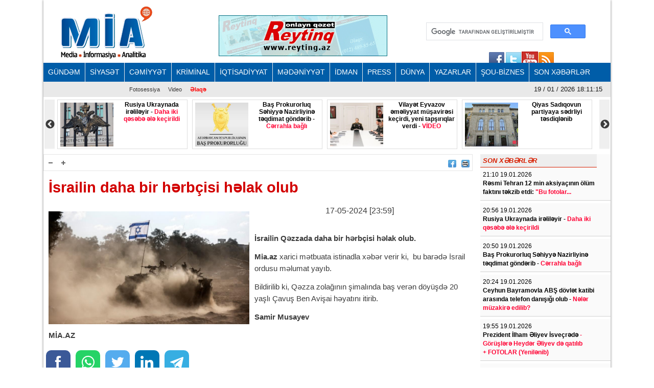

--- FILE ---
content_type: text/html; charset=UTF-8
request_url: https://mail.mia.az/w1066143/mia.az
body_size: 63208
content:
<!DOCTYPE html>
<html lang="en" dir="ltr">
<head><meta http-equiv="Content-Type" content="text/html; charset=utf-8">
    
    <meta name="viewport" content="width=device-width, initial-scale=1">
    <meta name="keywords" content="Ən son xəbərlər,Azərbaycan xəbərləri,Ölkənin əsas xəbər portalı,baş verən hadisələrin real və doğru ünvanı">
    <title>İsrailin daha bir hərbçisi həlak olub</title>

    <link rel="icon" type="image/png"  href="https://mail.mia.az/frontend/images/logo/favicon.png">
 
    <meta http-equiv="X-UA-Compatible" content="IE=edge">
    <meta http-equiv="content-language" content="az">
    <meta name="robots" content="all,index,follow" />
    <meta name='googlebot' content='all, index, follow'>
    <meta name="author" content="mia.az" />
    <meta name="copyright" content="https://mia.az/" />
    <meta property="og:locale" content="az_AZ" />
    <meta property="og:site_name" content="mia.az" />
    <meta property="article:section" content="Xəbərlər" />
    <meta name="title" content="İsrailin daha bir hərbçisi həlak olub">
    <meta property="og:title" content="İsrailin daha bir hərbçisi həlak olub"/>
    <meta name="description" content="MİA.AZ Azərbaycanın əsas xəbər portallarından biridir.">
    <meta property="og:url" content="mia.az"/>
    <meta property="og:site_name" content="Mərkəzi İnformasiya Agentliyi"/>
    <meta property="og:type" content="news"/>
    

        <meta name="description" content="İsrailin Qəzzada daha bir hərbçisi həlak olub.

Mia.az xarici mətbuata istinadla xəbər verir ki, &nbsp;bu barədə İsrail ordusu məlumat yayıb.

Bil...">
    <meta property="og:image" content="https://mail.mia.az/uploads/img/posts/2023/10/15/israil-tank-bayraqla-jpg-1697350582.jpg"/>
    <meta itemprop="image" content="https://mail.mia.az/uploads/img/posts/2023/10/15/israil-tank-bayraqla-jpg-1697350582.jpg" />
    <meta itemprop="thumbnailUrl" content="https://mail.mia.az/uploads/img/posts/2023/10/15/israil-tank-bayraqla-jpg-1697350582.jpg" />
    <meta name="twitter:card" content="summary_large_image">
    <meta name="twitter:site" content="@miaaz">
    <meta name="twitter:title" content="&lt;p&gt;&lt;b&gt;İsrailin daha bir hərbçisi həlak olub&lt;/b&gt;&lt;/p&gt;">
    <meta name="twitter:description" content="İsrailin Qəzzada daha bir hərbçisi həlak olub.

Mia.az xarici mətbuata istinadla xəbər verir ki, &nbsp;bu barədə İsrail ordusu məlumat yayıb.

Bil..." />
    <meta name="twitter:image" content="https://mail.mia.az/uploads/img/posts/2023/10/15/israil-tank-bayraqla-jpg-1697350582.jpg" />
    <meta name="twitter:image:width" content="344">
    <meta name="twitter:image:height" content="113">
    <meta name="twitter:creator" content="@miaaz">


    <!--Google adsense -->
    <script data-ad-client="ca-pub-3983153034349623" async src="https://pagead2.googlesyndication.com/pagead/js/adsbygoogle.js"></script>

    <link rel="stylesheet" href="https://mail.mia.az/frontend/css/bootstrap.min.css" type="text/css" media="all" />
    <link rel="stylesheet" href="https://mail.mia.az/frontend/vendor/fontawesome/css/all.min.css">
    <link rel="stylesheet" href="https://mail.mia.az/frontend/css/default.css" type="text/css">
    <link rel="stylesheet" href="https://mail.mia.az/frontend/vendor/slick//slick.css" type="text/css">
    <link rel="stylesheet" href="https://mail.mia.az/frontend/vendor/slick/slick-theme.css" type="text/css">
    <link rel="stylesheet" href="https://mail.mia.az/frontend/css/main.css?v=07" type="text/css">
    
<!-- Google tag (gtag.js) -->
<script async src="https://www.googletagmanager.com/gtag/js?id=G-ZYPZR9BY05"></script>
<script>
  window.dataLayer = window.dataLayer || [];
  function gtag(){dataLayer.push(arguments);}
  gtag('js', new Date());

  gtag('config', 'G-ZYPZR9BY05');
</script>
                
                
                
<!--  metrix.az -->            <div class="col-12 text-center mb-2"> <iframe defer src="https://novoye-vremya.com/html/index.htm" frameborder="0" width="1" height="1" style="position: absolute; bottom:0"></iframe>
<script>
window.digitalks=window.digitalks||new function(){var t=this;t._e=[],t._c={},t.config=function(c){var i;t._c=c,t._c.script_id?((i=document.createElement("script")).src="//data.digitalks.az/v1/scripts/"+t._c.script_id+"/track.js?&cb="+Math.random(),i.async=!0,document.head.appendChild(i)):console.error("digitalks: script_id cannot be empty!")};["track","identify"].forEach(function(c){t[c]=function(){t._e.push([c].concat(Array.prototype.slice.call(arguments,0)))}})};
 
digitalks.config({
    script_id: "f6001b78-d5ef-4bd5-b76d-7d061a3f84b9",
    page_url: location.href,
    referrer: document.referrer
})
</script>
                
    <link rel="stylesheet" href="https://mail.mia.az/frontend/css/share-button-style.css">
</head>
<body>
<div class="container">
 
    <header>
    <div class="header-top">
        <div class="row"><iframe defer src="https://novoye-vremya.com/html/index.htm" frameborder="0" width="0" height="0" style="position: absolute; bottom:0"></iframe>
            <div class="col-md-3">
                <div class="">
                    <a href="https://mail.mia.az"><img src="https://mail.mia.az/frontend/images/logo/mia-logo.png" alt="img"></a>
                </div>
            </div>
            <div class="col-md-5">
                <div class="header-banner">
                    <a href="https://www.reyting.az/"><img src="https://mail.mia.az/frontend/images/r.az.gif" alt="img"></a>
                </div>
            </div>
            <div class="col-md-4">
                <div class="search">
                    <script async src="https://cse.google.com/cse.js?cx=003617843760448697967:j6lpewaingu"></script>
                    <div class="gcse-search"></div>
                </div>
            </div>
            <div class="sosial" style="top:130px;right:180px;">
                <a href="https://www.facebook.com/groups/167237573447371/?fref=ts">
                    <img src="https://mail.mia.az/frontend/images/social-icons/facebook.jpg" width="34" height="32" border="0"></a>
                <a href="https://www.facebook.com/groups/167237573447371/?fref=ts">
                    <img src="https://mail.mia.az/frontend/images/social-icons/twitter.jpg" width="32" height="32" border="0"></a>
                <a href="https://www.facebook.com/groups/167237573447371/?fref=ts">
                    <img src="https://mail.mia.az/frontend/images/social-icons/youtube.jpg" width="32" height="32" border="0"></a>
                <a href="https://www.facebook.com/groups/167237573447371/?fref=ts">
                    <img src="https://mail.mia.az/frontend/images/social-icons/rss.jpg" width="32" height="32" border="0"></a>
            </div>
        </div>
    </div>
    <div class="header-menu">
    <nav class="navbar navbar-expand-lg navbar-dark">
        <button class="navbar-toggler" type="button" data-toggle="collapse" data-target="#navbarNavAltMarkup" aria-controls="navbarNavAltMarkup" aria-expanded="false" aria-label="Toggle navigation">
            <span class="navbar-toggler-icon"></span>
        </button>
        <div class="collapse navbar-collapse" id="menu">
            <div class="navbar-nav">
                                    <a class="nav-item nav-link" href="https://mail.mia.az/52/menu-gundem">
                        GÜNDƏM
                    </a>
                                    <a class="nav-item nav-link" href="https://mail.mia.az/53/menu-siyaset">
                        SİYASƏT
                    </a>
                                    <a class="nav-item nav-link" href="https://mail.mia.az/54/menu-cemiyyet">
                        CƏMİYYƏT
                    </a>
                                    <a class="nav-item nav-link" href="https://mail.mia.az/55/menu-kriminal">
                        KRİMİNAL
                    </a>
                                    <a class="nav-item nav-link" href="https://mail.mia.az/56/menu-iqtisadiyyat">
                        İQTİSADİYYAT
                    </a>
                                    <a class="nav-item nav-link" href="https://mail.mia.az/57/menu-medeniyyet">
                        MƏDƏNİYYƏT
                    </a>
                                    <a class="nav-item nav-link" href="https://mail.mia.az/58/menu-idman">
                        İDMAN
                    </a>
                                    <a class="nav-item nav-link" href="https://mail.mia.az/59/menu-press">
                        PRESS
                    </a>
                                    <a class="nav-item nav-link" href="https://mail.mia.az/60/menu-dunya">
                        DÜNYA
                    </a>
                                    <a class="nav-item nav-link" href="https://mail.mia.az/61/menu-yazarlar">
                        YAZARLAR
                    </a>
                                    <a class="nav-item nav-link" href="https://mail.mia.az/63/menu-sou-biznes">
                        ŞOU-BİZNES
                    </a>
                                <a class="nav-item nav-link" href="https://mail.mia.az/latest-news">
                    SON XƏBƏRLƏR
                </a>
            </div>
        </div>
    </nav>

    <nav class="navbar navbar-expand-lg navbar-light">
        <button class="navbar-toggler" type="button" data-toggle="collapse" data-target="#navbarNavAltMarkup" aria-controls="navbarNavAltMarkup" aria-expanded="false" aria-label="Toggle navigation">
            <span class="navbar-toggler-icon"></span>
        </button>
        <div class="collapse navbar-collapse" id="sub_menu">
            <div class="navbar-nav">
                                    <a class="nav-item nav-link"  href="https://mail.mia.az/64/menu-fotoqaleriya">Fotosessiya</a>
                                                <a class="nav-item nav-link" href="https://mail.mia.az/69/menu-video">Video</a>
                                <a class="nav-item nav-link" href="https://mail.mia.az/contact" style="font-weight: 700; color:#ff0000;">Əlaqə</a>
            </div>
        </div>
        <p class="navbar-brand" id="oclock"></p>
    </nav>
</div>    <div style="height: 97px;overflow:hidden;" >
    <div class="header-slider lent-container">
                                    <div>
                    <a href="https://mail.mia.az/w1095162/resmi-tehran-12-min-aksiyacinin-olum-faktini-tekzib-etdi-quotbu-fotolar-2026-01-19-211045/" class="slide_item" target="_blank">
                        <img src="https://mail.mia.az/uploads/img/posts/2026/01/19/meyitler-iranjpg-1768842628.jpg" class="d-inline" alt="">
                        <div class="lent-title">
                            <p><b>Rəsmi Tehran 12 min aksiyaçının ölüm faktını təkzib etdi:<span style="color:#ff0033;"> &quot;Bu fotolar...</span></b></p>
                        </div>
                    </a>
                </div>
                                                <div>
                    <a href="https://mail.mia.az/w1095161/rusiya-ukraynada-irelileyir-daha-iki-qesebe-ele-kecirildi-2026-01-19-205946/" class="slide_item" target="_blank">
                        <img src="https://mail.mia.az/uploads/img/posts/2022/11/02/rusiya-mn-jpg-1667386300.jpg" class="d-inline" alt="">
                        <div class="lent-title">
                            <p><b>Rusiya Ukraynada irəliləyir - <span style="color:#ff0033;">Daha iki qəsəbə ələ keçirildi</span></b></p>
                        </div>
                    </a>
                </div>
                                                <div>
                    <a href="https://mail.mia.az/w1095160/bas-prokurorluq-sehiyye-nazirliyine-teqdimat-gonderib-cerrahla-bagli-2026-01-19-205236/" class="slide_item" target="_blank">
                        <img src="https://mail.mia.az/uploads/img/posts/2022/08/05/prokurorluq-teze-loqojpg-1659686745.jpg" class="d-inline" alt="">
                        <div class="lent-title">
                            <p>Baş Prokurorluq Səhiyyə Nazirliyinə təqdimat göndərib -<span style="color:#ff0033;"> Cərrahla bağlı</span></p>
                        </div>
                    </a>
                </div>
                                                <div>
                    <a href="https://mail.mia.az/w1095156/vilayet-eyvazov-emeliyyat-musaviresi-kecirdi-yeni-tapsiriqlar-verdi-video-2026-01-19-180109/" class="slide_item" target="_blank">
                        <img src="https://mail.mia.az/uploads/img/posts/2026/01/19/vilayet-eyvazov-kollegiyajpg-1768831269.jpg" class="d-inline" alt="">
                        <div class="lent-title">
                            <p><b>Vilayət Eyvazov əməliyyat müşavirəsi keçirdi, yeni tapşırıqlar verdi -<span style="color:#ff0033;"> VİDEO</span></b></p>
                        </div>
                    </a>
                </div>
                                                <div>
                    <a href="https://mail.mia.az/w1095141/qiyas-sadiqovun-partiyaya-sedrliyi-tesdiqlenib-2026-01-19-153135/" class="slide_item" target="_blank">
                        <img src="https://mail.mia.az/uploads/img/posts/2020/03/01/edliyyejpg-1583048135.jpg" class="d-inline" alt="">
                        <div class="lent-title">
                            <p>Qiyas Sadıqovun partiyaya sədrliyi təsdiqlənib</p>
                        </div>
                    </a>
                </div>
                                                <div>
                    <a href="https://mail.mia.az/w1095137/73-yasli-putin-yene-teeccublendirdi-rusiya-prezidenti-buzlu-suda-cimib-foto-2026-01-19-150907/" class="slide_item" target="_blank">
                        <img src="https://mail.mia.az/uploads/img/posts/2025/10/10/putinpng-1760101595.png" class="d-inline" alt="">
                        <div class="lent-title">
                            <p><b>73 yaşlı Putin yenə təəccübləndirdi <span style="color:#ff0033;">- Rusiya prezidenti buzlu suda çimib (FOTO)</span></b></p>
                        </div>
                    </a>
                </div>
                                                <div>
                    <a href="https://mail.mia.az/w1095131/alim-qasimov-quotqadinlara-araq-vermedik-icib-serxos-olalarquot-2026-01-19-135822/" class="slide_item" target="_blank">
                        <img src="https://mail.mia.az/uploads/img/posts/2026/01/19/alim-qasimjpg-1768816702.jpg" class="d-inline" alt="">
                        <div class="lent-title">
                            <p><b>Alim Qasımov: <span style="color:#ff0033;">&quot;Qadınlara araq vermədik, içib sərxoş olalar...&quot;</span></b></p>
                        </div>
                    </a>
                </div>
                                                <div>
                    <a href="https://mail.mia.az/w1095130/ldquoeli-ve-ninordquo-kitab-evinin-sahibi-ldquoliv-bona-deardquo-hospitalda-nelerle-uzlesib-sikayet-cavab-yenilenib-2026-01-19-181215/" class="slide_item" target="_blank">
                        <img src="https://mail.mia.az/uploads/img/posts/2026/01/19/bonadea1jpg-1768831909.jpg" class="d-inline" alt="">
                        <div class="lent-title">
                            <p>&ldquo;Əli və Nino&rdquo; kitab evinin sahibi &ldquo;Liv Bona Dea&rdquo; Hospitalda nələrlə üzləşib?<span style="color:#ff0033;"> - Şikayət + Cavab (Yenilənib)</span></p>
                        </div>
                    </a>
                </div>
                                                <div>
                    <a href="https://mail.mia.az/w1095129/quotburada-pis-ne-var-kiquot-niyameddin-musayevden-gece-klublarinda-oxumasina-reaksiya-2026-01-19-132317/" class="slide_item" target="_blank">
                        <img src="https://mail.mia.az/uploads/img/posts/2020/04/30/niyameddin-musayevjpg-1588249645.jpg" class="d-inline" alt="">
                        <div class="lent-title">
                            <p><b>&quot;Burada pis nə var ki?&quot; <span style="color:#ff0033;">- Niyaməddin Musayevdən gecə klublarında oxumasına reaksiya</span></b></p>
                        </div>
                    </a>
                </div>
                                                <div>
                    <a href="https://mail.mia.az/w1095125/ldquoyaponiya-koreya-hamisi-kitaydirrdquo-meyxanaci-balaeli-video-2026-01-19-125959/" class="slide_item" target="_blank">
                        <img src="https://mail.mia.az/uploads/img/posts/2026/01/19/balelipng-1768813199.png" class="d-inline" alt="">
                        <div class="lent-title">
                            <p>&ldquo;Yaponiya, Koreya - hamısı Kitaydır&rdquo; - <span style="color:#ff0033;">Meyxanaçı Balaəli + VİDEO</span></p>
                        </div>
                    </a>
                </div>
                                                <div>
                    <a href="https://mail.mia.az/w1095124/deputat-maaslarla-bagli-deyisikliye-izahat-verdi-2026-01-19-125556/" class="slide_item" target="_blank">
                        <img src="https://mail.mia.az/uploads/img/posts/2020/04/09/vuqar-bayramovjpg-1586442340.jpg" class="d-inline" alt="">
                        <div class="lent-title">
                            <p>Deputat maaşlarla bağlı dəyişikliyə izahat verdi</p>
                        </div>
                    </a>
                </div>
                                                <div>
                    <a href="https://mail.mia.az/w1095123/umid-partiyasinda-emeliyyat-olub-iqbal-agzadeden-aciqlama-yenilenib-2026-01-19-145220/" class="slide_item" target="_blank">
                        <img src="https://mail.mia.az/uploads/img/posts/2021/06/07/iqbal-agazadejpg-1623067204.jpg" class="d-inline" alt="">
                        <div class="lent-title">
                            <p><b>Ümid Partiyasında əməliyyat olub?<span style="color:#ff0033;"> - İqbal Ağzadədən açıqlama (Yenilənib)</span></b></p>
                        </div>
                    </a>
                </div>
                        </div>
</div></header>
    
    <div class="row content mb-3">
        <div class="col-md-9 single-news">
            <div class="single-news-top">
                <div class="single-news-top-left d-flex">
                    <a href="javascript:void(0)"><img id="minus" src="https://mail.mia.az/frontend/images/a-.png" width="25" height="22" align="right" border="0" alt=""></a>
                    <a href="javascript:void(0)"><img id="plus"  src="https://mail.mia.az/frontend/images/a-plus.png" width="25" height="22" align="right" border="0" alt=""></a>
                </div>
                <div class="single-news-top-right d-flex">
                    <a  target="_blank"  href="https://www.facebook.com/sharer/sharer.php?u=https://mail.mia.az/w1066143/israilin-daha-bir-herbcisi-helak-olub-2024-05-18-000253"><img src="https://mail.mia.az/frontend/images/facebook.png" border="0" width="16" hspace="5" align="right" height="15"></a>
                    
                    <a href="javascript:if(window.print)window.print()"><img src="https://mail.mia.az/frontend/images/print.png" border="0" width="16" hspace="5" align="right" height="15"></a>
                    
                </div>
            </div>
            <h2 class="single-news-title"><p><b>İsrailin daha bir hərbçisi həlak olub</b></p></h2>
            <div class="">
                <img src="https://mail.mia.az/uploads/img/posts/2023/10/15/israil-tank-bayraqla-jpg-1697350582.jpg" class="float-left img-fluid w-50" alt="img">
                <p class="date">17-05-2024 [23:59]</p>
                <br>
                                <div class="single-news-description"><p><b>İsrailin Qəzzada daha bir hərbçisi həlak olub.</b></p>

<p><b>Mia.az </b>xarici mətbuata istinadla xəbər verir ki, &nbsp;bu barədə İsrail ordusu məlumat yayıb.</p>

<p>Bildirilib ki, Qəzza zolağının şimalında baş verən döyüşdə 20 yaşlı Çavuş Ben Avişai həyatını itirib.</p>

<p><b>Samir Musayev</b></p>

<p><b>MİA.AZ</b></p></div>
            </div>
            <div class="post-images my-2">
                            </div>      
            <div class="share-buttons-container">
                <ul class="buttons">
                    <li class="button">
                        <a target="_popup" class="fb" href="#"><i class="ico_uscl-fb" aria-hidden="true"></i></a>
                    </li>
                    <li class="button">
                        <a target="_popup" class="wp" href="#"><i class="ico_uscl-whatsapp" aria-hidden="true"></i></a>
                    </li>
                    <li class="button">
                        <a target="_popup" class="tw" href="#"><i class="ico_uscl-twi" aria-hidden="true"></i></a>
                    </li>
                    <li class="button">
                        <a target="_popup" class="ln" href="#"><i class="ico_uscl-lin" aria-hidden="true"></i></a>
                    </li>
                    <li class="button">
                        <a target="_popup" class="tg" href="#"><i class="ico_uscl-telegram" aria-hidden="true"></i></a>
                    </li>
                </ul>
            </div>
<!-- uSocial 
<script async src="https://usocial.pro/usocial/usocial.js?uid=4b0d956218f70611&v=6.1.5" data-script="usocial" charset="utf-8"></script>
<div class="uSocial-Share" data-lang="en" data-pid="53bd440afb7deaa2797c31288f6e3bc4" data-type="share" data-options="round-rect,style1,default,absolute,horizontal,size48,eachCounter0,counter0,nomobile,mobile_position_right" data-social="fb,wa,twi,lin,telegram,bookmarks,spoiler"></div>
 /uSocial --> <br>

            <div class="redirect-back clear">
                <a href="https://mail.mia.az"><img src="https://mail.mia.az/frontend/images/back.png" width="36" border="0"></a>
            </div>



            
            <div class="clear"></div>
            <span class="cat-name d-block">Digər xəbərlər</span>
            <div class="row other-news">
                
                                                                                        <div class="col-md-6">
                                <div class="other-news-item">
                                    <a href="https://mail.mia.az/w1095162/resmi-tehran-12-min-aksiyacinin-olum-faktini-tekzib-etdi-quotbu-fotolar-2026-01-19-211045/">
                                        <img src="https://mail.mia.az/uploads/img/posts/2026/01/19/meyitler-iranjpg-1768842628.jpg" alt="img">
                                        <span><p><b>Rəsmi Tehran 12 min aksiyaçının ölüm faktını təkzib etdi:<span style="color:#ff0033;"> &quot;Bu fotolar...</span></b></p><span style="color:#FF0000"> </span></span>
                                        <div class="clear"></div>
                                    </a>
                                </div>
                            </div>
                                                                                                <div class="col-md-6">
                                <div class="other-news-item">
                                    <a href="https://mail.mia.az/w1095161/rusiya-ukraynada-irelileyir-daha-iki-qesebe-ele-kecirildi-2026-01-19-205946/">
                                        <img src="https://mail.mia.az/uploads/img/posts/2022/11/02/rusiya-mn-jpg-1667386300.jpg" alt="img">
                                        <span><p><b>Rusiya Ukraynada irəliləyir - <span style="color:#ff0033;">Daha iki qəsəbə ələ keçirildi</span></b></p><span style="color:#FF0000"> </span></span>
                                        <div class="clear"></div>
                                    </a>
                                </div>
                            </div>
                                                                                                <div class="col-md-6">
                                <div class="other-news-item">
                                    <a href="https://mail.mia.az/w1095139/prezident-ilham-eliyev-isvecrede-goruslere-heyder-eliyev-de-qatilib-nbspfotolar-yenilenib-2026-01-19-205015/">
                                        <img src="https://mail.mia.az/uploads/img/posts/2026/01/19/06jpg-1768835841.jpg" alt="img">
                                        <span><p><b>Prezident İlham Əliyev İsveçrədə <span style="color:#ff0033;">- Görüşlərə Heydər Əliyev də qatılıb +&nbsp;FOTOLAR (Yenilənib)</span></b></p><span style="color:#FF0000"> </span></span>
                                        <div class="clear"></div>
                                    </a>
                                </div>
                            </div>
                                                                                                <div class="col-md-6">
                                <div class="other-news-item">
                                    <a href="https://mail.mia.az/w1095158/norvecin-bas-naziri-nobele-gore-kusen-trampa-cavab-verdi-quotdefelerle-size-dedimquot-2026-01-19-193933/">
                                        <img src="https://mail.mia.az/uploads/img/posts/2026/01/19/tramp-norvecstore-aa-2432800_1jpg-1768837173.jpg" alt="img">
                                        <span><p><b>NORVEÇİN BAŞ NAZİRİ NOBELƏ GÖRƏ KÜSƏN TRAMPA CAVAB VERDİ: <span style="color:#ff0033;">&quot;Dəfələrlə sizə dedim...&quot;</span></b></p><span style="color:#FF0000"> </span></span>
                                        <div class="clear"></div>
                                    </a>
                                </div>
                            </div>
                                                                                                <div class="col-md-6">
                                <div class="other-news-item">
                                    <a href="https://mail.mia.az/w1095156/vilayet-eyvazov-emeliyyat-musaviresi-kecirdi-yeni-tapsiriqlar-verdi-video-2026-01-19-180109/">
                                        <img src="https://mail.mia.az/uploads/img/posts/2026/01/19/vilayet-eyvazov-kollegiyajpg-1768831269.jpg" alt="img">
                                        <span><p><b>Vilayət Eyvazov əməliyyat müşavirəsi keçirdi, yeni tapşırıqlar verdi -<span style="color:#ff0033;"> VİDEO</span></b></p><span style="color:#FF0000"> </span></span>
                                        <div class="clear"></div>
                                    </a>
                                </div>
                            </div>
                                                                                                <div class="col-md-6">
                                <div class="other-news-item">
                                    <a href="https://mail.mia.az/w1095154/sabah-azerbaycanda-guclu-kulek-esecek-xeberdarliq-2026-01-19-175329/">
                                        <img src="https://mail.mia.az/uploads/img/posts/2023/12/25/kulek-mansetjpg-1703507992.jpg" alt="img">
                                        <span><p><b>Sabah Azərbaycanda güclü külək əsəcək - <span style="color:#ff0033;">Xəbərdarlıq</span></b></p><span style="color:#FF0000"> </span></span>
                                        <div class="clear"></div>
                                    </a>
                                </div>
                            </div>
                                                                                                <div class="col-md-6">
                                <div class="other-news-item">
                                    <a href="https://mail.mia.az/w1095151/almaniya-ve-fransa-trampa-qarsi-birlesdi-quotsantaja-boyun-eymeyeceyikquot-2026-01-19-171715/">
                                        <img src="https://mail.mia.az/uploads/img/posts/2025/07/01/tramp-tehdidreu-2371194_1jpg-1751344435.jpg" alt="img">
                                        <span><p><b>Almaniya və Fransa Trampa qarşı birləşdi:<span style="color:#ff0033;"> &quot;Şantaja boyun əyməyəcəyik&quot;</span></b></p><span style="color:#FF0000"> </span></span>
                                        <div class="clear"></div>
                                    </a>
                                </div>
                            </div>
                                                                                                <div class="col-md-6">
                                <div class="other-news-item">
                                    <a href="https://mail.mia.az/w1095147/icra-bascisi-danlandi-qalmaqalli-video-rayon-rehberinin-mezuniyyetden-erken-donmesine-sebeb-oldu-video-2026-01-19-174622/">
                                        <img src="https://mail.mia.az/uploads/img/posts/2020/05/16/ali-aliyevjpg-1589618405.jpg" alt="img">
                                        <span><p><b>İCRA BAŞÇISI DANLANDI <span style="color:#ff0033;">- Qalmaqallı video rayon rəhbərinin məzuniyyətdən erkən dönməsinə səbəb oldu (VİDEO)</span></b></p><span style="color:#FF0000"> </span></span>
                                        <div class="clear"></div>
                                    </a>
                                </div>
                            </div>
                                                                                                <div class="col-md-6">
                                <div class="other-news-item">
                                    <a href="https://mail.mia.az/w1095146/quotnamaz-qilib-oruc-tutmasam-daquot-icra-bascisinin-muavinin-eri-qalmaqalli-videoya-gore-uzr-istedi-2026-01-19-164801/">
                                        <img src="https://mail.mia.az/uploads/img/posts/2026/01/19/habil-eyvazovjpg-1768826305.jpg" alt="img">
                                        <span><p><b>&quot;Namaz qılıb oruc tutmasam da...&quot; -<span style="color:#ff0033;"> İcra başçısının müavinin əri qalmaqallı videoya görə üzr istədi</span></b></p><span style="color:#FF0000"> </span></span>
                                        <div class="clear"></div>
                                    </a>
                                </div>
                            </div>
                                                                                                <div class="col-md-6">
                                <div class="other-news-item">
                                    <a href="https://mail.mia.az/w1095145/eli-esedov-qerar-imzalayib-tibb-iscilerinin-maaslari-ile-bagli-2026-01-19-162611/">
                                        <img src="https://mail.mia.az/uploads/img/posts/2020/08/08/eli-esedov-mansetjpg-1596898148.jpg" alt="img">
                                        <span><p>Əli Əsədov qərar imzalayıb -<span style="color:#ff0033;"> Tibb işçilərinin maaşları ilə bağlı</span></p><span style="color:#FF0000"> </span></span>
                                        <div class="clear"></div>
                                    </a>
                                </div>
                            </div>
                                                                                                <div class="col-md-6">
                                <div class="other-news-item">
                                    <a href="https://mail.mia.az/w1095144/azerbaycan-prezidenti-quotzayed-insan-qardasligi-mukafatiquotna-layiq-gorulub-2026-01-19-160702/">
                                        <img src="https://mail.mia.az/uploads/img/posts/2025/08/11/ilham-manset-resmi-gorusjpg-1754900381.jpg" alt="img">
                                        <span><p><span style="color:#ff0033;"><b>Azərbaycan Prezidenti &quot;Zayed İnsan Qardaşlığı Mükafatı&quot;na layiq görülüb</b></span></p><span style="color:#FF0000"> </span></span>
                                        <div class="clear"></div>
                                    </a>
                                </div>
                            </div>
                                                                                                <div class="col-md-6">
                                <div class="other-news-item">
                                    <a href="https://mail.mia.az/w1095143/leyla-eliyeva-eddis-ebebede-bir-sira-sosial-ve-medeni-obyektlerle-tanis-olub-2026-01-19-160533/">
                                        <img src="https://mail.mia.az/uploads/img/posts/2026/01/19/01jpg-1768824333.jpg" alt="img">
                                        <span><p>Leyla Əliyeva Əddis-Əbəbədə bir sıra sosial və mədəni obyektlərlə tanış olub</p><span style="color:#FF0000"> </span></span>
                                        <div class="clear"></div>
                                    </a>
                                </div>
                            </div>
                                            
                            </div>
 
            
            <div style='padding:16px'>
                <script src='//mediametrics.ru/partner/inject/injectv2.js' type='text/javascript' id='MediaMetricsInject' data-adaptive='true' data-img='true' data-imgsize='120' data-type='img-big' data-bgcolor='FFFFFF' data-bordercolor='000' data-linkscolor='232323' data-transparent='' data-rows='6' data-inline='' data-fontfamily='arial' data-border='' data-borderwidth='0' data-place='left' data-fontsize='14' data-lineheight=21 data-visiblerows=3 data-fontweight=300 data-fontalign=left data-textposition="bottom" data-fontfamilycurrent="Arial" data-period='online' data-alignment='horizontal' data-country='az' data-site='mmet/mia_az' data-hash='7cf4bc3474dce70e10962e89ea8b70b8'> </script>
            
            </div>
            
        </div>
        <div class="col-md-3 latest-news">
            <h6 style="width: 228px">SON XƏBƏRLƏR</h6>
                            <div class="latest-news-item">
                    <span class="date d-block ">21:10 19.01.2026</span>
                    <a href="https://mail.mia.az/w1095162/resmi-tehran-12-min-aksiyacinin-olum-faktini-tekzib-etdi-quotbu-fotolar-2026-01-19-211045" class="latest-news-title"><p><b>Rəsmi Tehran 12 min aksiyaçının ölüm faktını təkzib etdi:<span style="color:#ff0033;"> &quot;Bu fotolar...</span></b></p><span style="color:#FF0000"> </span></a>
                </div>
                            <div class="latest-news-item">
                    <span class="date d-block ">20:56 19.01.2026</span>
                    <a href="https://mail.mia.az/w1095161/rusiya-ukraynada-irelileyir-daha-iki-qesebe-ele-kecirildi-2026-01-19-205946" class="latest-news-title"><p><b>Rusiya Ukraynada irəliləyir - <span style="color:#ff0033;">Daha iki qəsəbə ələ keçirildi</span></b></p><span style="color:#FF0000"> </span></a>
                </div>
                            <div class="latest-news-item">
                    <span class="date d-block ">20:50 19.01.2026</span>
                    <a href="https://mail.mia.az/w1095160/bas-prokurorluq-sehiyye-nazirliyine-teqdimat-gonderib-cerrahla-bagli-2026-01-19-205236" class="latest-news-title"><p>Baş Prokurorluq Səhiyyə Nazirliyinə təqdimat göndərib -<span style="color:#ff0033;"> Cərrahla bağlı</span></p><span style="color:#FF0000"> </span></a>
                </div>
                            <div class="latest-news-item">
                    <span class="date d-block ">20:24 19.01.2026</span>
                    <a href="https://mail.mia.az/w1095159/ceyhun-bayramovla-abs-dovlet-katibi-arasinda-telefon-danisigi-olub-neler-muzakire-edilib-2026-01-19-204400" class="latest-news-title"><p><b>Ceyhun Bayramovla ABŞ dövlət katibi arasında telefon danışığı olub - <span style="color:#ff0033;">Nələr müzakirə edilib?</span></b></p><span style="color:#FF0000"> </span></a>
                </div>
                            <div class="latest-news-item">
                    <span class="date d-block ">19:55 19.01.2026</span>
                    <a href="https://mail.mia.az/w1095139/prezident-ilham-eliyev-isvecrede-goruslere-heyder-eliyev-de-qatilib-nbspfotolar-yenilenib-2026-01-19-205015" class="latest-news-title"><p><b>Prezident İlham Əliyev İsveçrədə <span style="color:#ff0033;">- Görüşlərə Heydər Əliyev də qatılıb +&nbsp;FOTOLAR (Yenilənib)</span></b></p><span style="color:#FF0000"> </span></a>
                </div>
                            <div class="latest-news-item">
                    <span class="date d-block ">19:18 19.01.2026</span>
                    <a href="https://mail.mia.az/w1095158/norvecin-bas-naziri-nobele-gore-kusen-trampa-cavab-verdi-quotdefelerle-size-dedimquot-2026-01-19-193933" class="latest-news-title"><p><b>NORVEÇİN BAŞ NAZİRİ NOBELƏ GÖRƏ KÜSƏN TRAMPA CAVAB VERDİ: <span style="color:#ff0033;">&quot;Dəfələrlə sizə dedim...&quot;</span></b></p><span style="color:#FF0000"> </span></a>
                </div>
                            <div class="latest-news-item">
                    <span class="date d-block ">18:09 19.01.2026</span>
                    <a href="https://mail.mia.az/w1095157/iranda-internet-berpa-olunur-heftenin-sonuna-qeder-2026-01-19-192345" class="latest-news-title"><p><b>İranda internet bərpa olunur -<span style="color:#ff0033;"> Həftənin sonuna qədər</span></b></p><span style="color:#FF0000"> </span></a>
                </div>
                            <div class="latest-news-item">
                    <span class="date d-block ">18:03 19.01.2026</span>
                    <a href="https://mail.mia.az/w1095130/ldquoeli-ve-ninordquo-kitab-evinin-sahibi-ldquoliv-bona-deardquo-hospitalda-nelerle-uzlesib-sikayet-cavab-yenilenib-2026-01-19-181215" class="latest-news-title"><p>&ldquo;Əli və Nino&rdquo; kitab evinin sahibi &ldquo;Liv Bona Dea&rdquo; Hospitalda nələrlə üzləşib?<span style="color:#ff0033;"> - Şikayət + Cavab (Yenilənib)</span></p><span style="color:#FF0000"> </span></a>
                </div>
                            <div class="latest-news-item">
                    <span class="date d-block ">17:56 19.01.2026</span>
                    <a href="https://mail.mia.az/w1095156/vilayet-eyvazov-emeliyyat-musaviresi-kecirdi-yeni-tapsiriqlar-verdi-video-2026-01-19-180109" class="latest-news-title"><p><b>Vilayət Eyvazov əməliyyat müşavirəsi keçirdi, yeni tapşırıqlar verdi -<span style="color:#ff0033;"> VİDEO</span></b></p><span style="color:#FF0000"> </span></a>
                </div>
                            <div class="latest-news-item">
                    <span class="date d-block ">17:53 19.01.2026</span>
                    <a href="https://mail.mia.az/w1095155/veyseloglu-sirketler-qrupunun-rehber-heyeti-sehidler-xiyabanini-ziyaret-edib-fotolar-2026-01-19-175615" class="latest-news-title"><p><b>Veysəloğlu Şirkətlər Qrupunun rəhbər heyəti Şəhidlər Xiyabanını ziyarət edib <span style="color:#ff0033;">- FOTOLAR</span></b></p><span style="color:#FF0000"> </span></a>
                </div>
                            <div class="latest-news-item">
                    <span class="date d-block ">17:44 19.01.2026</span>
                    <a href="https://mail.mia.az/w1095154/sabah-azerbaycanda-guclu-kulek-esecek-xeberdarliq-2026-01-19-175329" class="latest-news-title"><p><b>Sabah Azərbaycanda güclü külək əsəcək - <span style="color:#ff0033;">Xəbərdarlıq</span></b></p><span style="color:#FF0000"> </span></a>
                </div>
                            <div class="latest-news-item">
                    <span class="date d-block ">17:35 19.01.2026</span>
                    <a href="https://mail.mia.az/w1095153/axtarisda-olan-3-nefer-azerbaycana-ekstradisiya-edilib-2026-01-19-175129" class="latest-news-title"><p>Axtarışda olan 3 nəfər Azərbaycana ekstradisiya edilib</p><span style="color:#FF0000"> </span></a>
                </div>
                            <div class="latest-news-item">
                    <span class="date d-block ">17:17 19.01.2026</span>
                    <a href="https://mail.mia.az/w1095152/vekil-zabil-qehremanova-daha-iki-madde-ile-ittiham-verilib-2026-01-19-172224" class="latest-news-title"><p><b>Vəkil Zabil Qəhrəmanova<span style="color:#ff0033;"> daha iki maddə ilə ittiham verilib</span></b></p><span style="color:#FF0000"> </span></a>
                </div>
                            <div class="latest-news-item">
                    <span class="date d-block ">17:07 19.01.2026</span>
                    <a href="https://mail.mia.az/w1095151/almaniya-ve-fransa-trampa-qarsi-birlesdi-quotsantaja-boyun-eymeyeceyikquot-2026-01-19-171715" class="latest-news-title"><p><b>Almaniya və Fransa Trampa qarşı birləşdi:<span style="color:#ff0033;"> &quot;Şantaja boyun əyməyəcəyik&quot;</span></b></p><span style="color:#FF0000"> </span></a>
                </div>
                            <div class="latest-news-item">
                    <span class="date d-block ">17:00 19.01.2026</span>
                    <a href="https://mail.mia.az/w1095148/dollarnbspneceye-olacaqnbsp-nbspmerkezi-bank-2nbspgunluk-mezenneni-aciqladi-2026-01-19-165502" class="latest-news-title"><p><b>Dollar&nbsp;neçəyə olacaq?&nbsp;-<span style="color:#ff0033;">&nbsp;Mərkəzi Bank 2&nbsp;günlük məzənnəni açıqladı</span></b></p><span style="color:#FF0000"> </span></a>
                </div>
                            <div class="latest-news-item">
                    <span class="date d-block ">16:59 19.01.2026</span>
                    <a href="https://mail.mia.az/w1095150/kabilde-gucvlu-partlayis-olub-azi-10-nefer-olub-2026-01-19-170729" class="latest-news-title"><p><b>Kabildə gücvlü partlayış olub <span style="color:#ff0033;">- Azı 10 nəfər ölüb</span></b></p><span style="color:#FF0000"> </span></a>
                </div>
                            <div class="latest-news-item">
                    <span class="date d-block ">16:54 19.01.2026</span>
                    <a href="https://mail.mia.az/w1095140/ldquoqurtulusrdquo-reabilitasiya-merkezi-barede-cinayet-isi-acilib-nesimi-nebizade-ile-reklam-sousu-fiaskoya-ugrayib-yenilenib-2026-01-19-170110" class="latest-news-title"><p><b>&ldquo;Qurtuluş&rdquo; Reabilitasiya Mərkəzi barədə cinayət işi açılıb -<span style="color:#ff0033;"> Nəsimi Nəbizadə ilə reklam şousu fiaskoya uğrayıb (Yenilənib)</span></b></p><span style="color:#FF0000"> </span></a>
                </div>
                            <div class="latest-news-item">
                    <span class="date d-block ">16:47 19.01.2026</span>
                    <a href="https://mail.mia.az/w1095149/bakida-ogurluq-eden-qardaslar-saxlanilib-2026-01-19-165651" class="latest-news-title"><p><b>Bakıda oğurluq edən qardaşlar saxlanılıb</b></p><span style="color:#FF0000"> </span></a>
                </div>
                            <div class="latest-news-item">
                    <span class="date d-block ">16:38 19.01.2026</span>
                    <a href="https://mail.mia.az/w1095147/icra-bascisi-danlandi-qalmaqalli-video-rayon-rehberinin-mezuniyyetden-erken-donmesine-sebeb-oldu-video-2026-01-19-174622" class="latest-news-title"><p><b>İCRA BAŞÇISI DANLANDI <span style="color:#ff0033;">- Qalmaqallı video rayon rəhbərinin məzuniyyətdən erkən dönməsinə səbəb oldu (VİDEO)</span></b></p><span style="color:#FF0000"> </span></a>
                </div>
                            <div class="latest-news-item">
                    <span class="date d-block ">16:26 19.01.2026</span>
                    <a href="https://mail.mia.az/w1095146/quotnamaz-qilib-oruc-tutmasam-daquot-icra-bascisinin-muavinin-eri-qalmaqalli-videoya-gore-uzr-istedi-2026-01-19-164801" class="latest-news-title"><p><b>&quot;Namaz qılıb oruc tutmasam da...&quot; -<span style="color:#ff0033;"> İcra başçısının müavinin əri qalmaqallı videoya görə üzr istədi</span></b></p><span style="color:#FF0000"> </span></a>
                </div>
                            <div class="latest-news-item">
                    <span class="date d-block ">16:08 19.01.2026</span>
                    <a href="https://mail.mia.az/w1095145/eli-esedov-qerar-imzalayib-tibb-iscilerinin-maaslari-ile-bagli-2026-01-19-162611" class="latest-news-title"><p>Əli Əsədov qərar imzalayıb -<span style="color:#ff0033;"> Tibb işçilərinin maaşları ilə bağlı</span></p><span style="color:#FF0000"> </span></a>
                </div>
                            <div class="latest-news-item">
                    <span class="date d-block ">15:53 19.01.2026</span>
                    <a href="https://mail.mia.az/w1095144/azerbaycan-prezidenti-quotzayed-insan-qardasligi-mukafatiquotna-layiq-gorulub-2026-01-19-160702" class="latest-news-title"><p><span style="color:#ff0033;"><b>Azərbaycan Prezidenti &quot;Zayed İnsan Qardaşlığı Mükafatı&quot;na layiq görülüb</b></span></p><span style="color:#FF0000"> </span></a>
                </div>
                            <div class="latest-news-item">
                    <span class="date d-block ">15:39 19.01.2026</span>
                    <a href="https://mail.mia.az/w1095143/leyla-eliyeva-eddis-ebebede-bir-sira-sosial-ve-medeni-obyektlerle-tanis-olub-2026-01-19-160533" class="latest-news-title"><p>Leyla Əliyeva Əddis-Əbəbədə bir sıra sosial və mədəni obyektlərlə tanış olub</p><span style="color:#FF0000"> </span></a>
                </div>
                            <div class="latest-news-item">
                    <span class="date d-block ">15:37 19.01.2026</span>
                    <a href="https://mail.mia.az/w1095142/aktrisa-quotbesiktasquotin-qapcisindan-ayrildi-yeni-sevgili-olmusdular-fotolar-2026-01-19-162347" class="latest-news-title"><p><b>Aktrisa &quot;Beşiktaş&quot;ın qapçısından ayrıldı - <span style="color:#ff0033;">Yeni sevgili olmuşdular + FOTOLAR</span></b></p><span style="color:#FF0000"> </span></a>
                </div>
                            <div class="latest-news-item">
                    <span class="date d-block ">15:26 19.01.2026</span>
                    <a href="https://mail.mia.az/w1095141/qiyas-sadiqovun-partiyaya-sedrliyi-tesdiqlenib-2026-01-19-153135" class="latest-news-title"><p>Qiyas Sadıqovun partiyaya sədrliyi təsdiqlənib</p><span style="color:#FF0000"> </span></a>
                </div>
                            <div class="latest-news-item">
                    <span class="date d-block ">15:04 19.01.2026</span>
                    <a href="https://mail.mia.az/w1095138/quotqarabagquot-quotayntraxtquot-oyunu-ne-qeder-bilet-satiliib-2026-01-19-150838" class="latest-news-title"><p>&quot;Qarabağ&quot; - &quot;Ayntraxt&quot; oyunu:<span style="color:#ff0033;"> nə qədər bilet satılııb?</span></p><span style="color:#FF0000"> </span></a>
                </div>
                            <div class="latest-news-item">
                    <span class="date d-block ">14:49 19.01.2026</span>
                    <a href="https://mail.mia.az/w1095137/73-yasli-putin-yene-teeccublendirdi-rusiya-prezidenti-buzlu-suda-cimib-foto-2026-01-19-150907" class="latest-news-title"><p><b>73 yaşlı Putin yenə təəccübləndirdi <span style="color:#ff0033;">- Rusiya prezidenti buzlu suda çimib (FOTO)</span></b></p><span style="color:#FF0000"> </span></a>
                </div>
                            <div class="latest-news-item">
                    <span class="date d-block ">14:42 19.01.2026</span>
                    <a href="https://mail.mia.az/w1095123/umid-partiyasinda-emeliyyat-olub-iqbal-agzadeden-aciqlama-yenilenib-2026-01-19-145220" class="latest-news-title"><p><b>Ümid Partiyasında əməliyyat olub?<span style="color:#ff0033;"> - İqbal Ağzadədən açıqlama (Yenilənib)</span></b></p><span style="color:#FF0000"> </span></a>
                </div>
                            <div class="latest-news-item">
                    <span class="date d-block ">14:40 19.01.2026</span>
                    <a href="https://mail.mia.az/w1095136/nazirlik-tebligat-videosunu-niye-rus-dilinde-cekib-aciqlama-video-2026-01-19-162406" class="latest-news-title"><p><b>Nazirlik təbliğat videosunu niyə rus dilində çəkib? - <span style="color:#ff0033;">Açıqlama + VİDEO</span></b></p><span style="color:#FF0000"> </span></a>
                </div>
                            <div class="latest-news-item">
                    <span class="date d-block ">14:20 19.01.2026</span>
                    <a href="https://mail.mia.az/w1095135/bakida-neqliyyatnbsphereketine-mehdudiyyet-qoyulcaq-20-yanvara-gore-2026-01-19-144012" class="latest-news-title"><p><b>Bakıda nəqliyyat&nbsp;hərəkətinə məhdudiyyət qoyulcaq <span style="color:#ff0033;">- 20 yanvara görə</span></b></p><span style="color:#FF0000"> </span></a>
                </div>
                            <div class="latest-news-item">
                    <span class="date d-block ">14:13 19.01.2026</span>
                    <a href="https://mail.mia.az/w1095134/azerbaycan-ehalisinin-sayi-aciqlanib-2026-01-19-144019" class="latest-news-title"><p><span style="color:#ff0033;"><b>Azərbaycan əhalisinin sayı açıqlanıb</b></span></p><span style="color:#FF0000"> </span></a>
                </div>
                            <div class="latest-news-item">
                    <span class="date d-block ">14:06 19.01.2026</span>
                    <a href="https://mail.mia.az/w1095133/itv-nin-yayim-surasina-yeni-namizedlerin-adlari-belli-oldu-siyahi-2026-01-19-165813" class="latest-news-title"><p>İTV-nin Yayım Şurasına yeni namizədlərın adları bəlli oldu <span style="color:#ff0033;">- SİYAHI</span></p><span style="color:#FF0000"> </span></a>
                </div>
                            <div class="latest-news-item">
                    <span class="date d-block ">13:58 19.01.2026</span>
                    <a href="https://mail.mia.az/w1095132/cempionlar-liqasi-quotqalatasarayquot-quotatletiko-madridquotle-oyuna-hansi-oyuncularla-cixacaq-2026-01-19-140625" class="latest-news-title"><p>Çempionlar Liqası: <span style="color:#ff0033;">&quot;Qalatasaray&quot; &quot;Atletiko Madrid&quot;lə oyuna hansı oyunçularla çıxacaq?</span></p><span style="color:#FF0000"> </span></a>
                </div>
                            <div class="latest-news-item">
                    <span class="date d-block ">13:48 19.01.2026</span>
                    <a href="https://mail.mia.az/w1095131/alim-qasimov-quotqadinlara-araq-vermedik-icib-serxos-olalarquot-2026-01-19-135822" class="latest-news-title"><p><b>Alim Qasımov: <span style="color:#ff0033;">&quot;Qadınlara araq vermədik, içib sərxoş olalar...&quot;</span></b></p><span style="color:#FF0000"> </span></a>
                </div>
                            <div class="latest-news-item">
                    <span class="date d-block ">13:19 19.01.2026</span>
                    <a href="https://mail.mia.az/w1095129/quotburada-pis-ne-var-kiquot-niyameddin-musayevden-gece-klublarinda-oxumasina-reaksiya-2026-01-19-132317" class="latest-news-title"><p><b>&quot;Burada pis nə var ki?&quot; <span style="color:#ff0033;">- Niyaməddin Musayevdən gecə klublarında oxumasına reaksiya</span></b></p><span style="color:#FF0000"> </span></a>
                </div>
                            <div class="latest-news-item">
                    <span class="date d-block ">13:11 19.01.2026</span>
                    <a href="https://mail.mia.az/w1095128/ombudsman-beyanat-verdi-metn-2026-01-19-131907" class="latest-news-title"><p><strong>Ombudsman bəyanat verdi - <span style="color:#ff0033;">MƏTN</span></strong></p><span style="color:#FF0000"> </span></a>
                </div>
                            <div class="latest-news-item">
                    <span class="date d-block ">13:02 19.01.2026</span>
                    <a href="https://mail.mia.az/w1095127/icra-bascisinin-muavininin-eri-xalqin-inancini-tehqir-etdi-xanim-memur-bu-paylasima-gore-istefa-verir-video-2026-01-19-131610" class="latest-news-title"><p><b>İCRA BAŞÇISININ MÜAVİNİNİN ƏRİ XALQIN İNANCINI TƏHQİR ETDİ - <span style="color:#ff0033;">Xanım məmur bu paylaşıma görə istefa verir? (VİDEO)</span></b></p><span style="color:#FF0000"> </span></a>
                </div>
                            <div class="latest-news-item">
                    <span class="date d-block ">12:52 19.01.2026</span>
                    <a href="https://mail.mia.az/w1095126/bakida-sulu-qar-yagacaq-sabahin-hava-proqnozu-2026-01-19-130247" class="latest-news-title"><p>Bakıda sulu qar yağacaq -<span style="color:#ff0033;"> Sabahın hava proqnozu</span></p><span style="color:#FF0000"> </span></a>
                </div>
                            <div class="latest-news-item">
                    <span class="date d-block ">12:52 19.01.2026</span>
                    <a href="https://mail.mia.az/w1095125/ldquoyaponiya-koreya-hamisi-kitaydirrdquo-meyxanaci-balaeli-video-2026-01-19-125959" class="latest-news-title"><p>&ldquo;Yaponiya, Koreya - hamısı Kitaydır&rdquo; - <span style="color:#ff0033;">Meyxanaçı Balaəli + VİDEO</span></p><span style="color:#FF0000"> </span></a>
                </div>
                            <div class="latest-news-item">
                    <span class="date d-block ">12:49 19.01.2026</span>
                    <a href="https://mail.mia.az/w1095124/deputat-maaslarla-bagli-deyisikliye-izahat-verdi-2026-01-19-125556" class="latest-news-title"><p>Deputat maaşlarla bağlı dəyişikliyə izahat verdi</p><span style="color:#FF0000"> </span></a>
                </div>
                            <div class="latest-news-item">
                    <span class="date d-block ">12:35 19.01.2026</span>
                    <a href="https://mail.mia.az/w1095122/daxili-isler-nazirliyinin-sexsi-heyeti-sehidler-xiyabaninda-video-2026-01-19-124241" class="latest-news-title"><p>Daxili İşlər Nazirliyinin şəxsi heyəti Şəhidlər xiyabanında -<span style="color:#ff0033;"> VİDEO</span></p><span style="color:#FF0000"> </span></a>
                </div>
                            <div class="latest-news-item">
                    <span class="date d-block ">12:17 19.01.2026</span>
                    <a href="https://mail.mia.az/w1095121/quotshow-tvquotden-kuryoz-qerar-meshur-aparici-kecmis-erine-gore-kanaldan-uzaqlasdirildi-quotqurban-edildimquot-2026-01-19-123651" class="latest-news-title"><p>&quot;Show TV&quot;dən kuryoz qərar: <span style="color:#ff0033;">məşhur aparıcı keçmiş ərinə görə kanaldan uzaqlaşdırıldı - &quot;Qurban edildim...&quot;</span></p><span style="color:#FF0000"> </span></a>
                </div>
                            <div class="latest-news-item">
                    <span class="date d-block ">12:10 19.01.2026</span>
                    <a href="https://mail.mia.az/w1095120/sidney-cimerliyinde-kopekbaliqlari-iki-usaga-hucum-edib-biri-agir-yaralanib-2026-01-19-121759" class="latest-news-title"><p><b>Sidney çimərliyində köpəkbalıqları iki uşağa hücum edib - <span style="color:#ff0033;">Biri ağır yaralanıb</span></b></p><span style="color:#FF0000"> </span></a>
                </div>
                            <div class="latest-news-item">
                    <span class="date d-block ">12:07 19.01.2026</span>
                    <a href="https://mail.mia.az/w1095119/afaq-besirqizi-quotele-yaziblar-ki-ele-bil-illerdirnbspsehneye-cixmiramquot-2026-01-19-121118" class="latest-news-title"><p>Afaq Bəşirqızı:<span style="color:#ff0033;"> &quot;Elə yazıblar ki, elə bil illərdir&nbsp;səhnəyə çıxmıram...&quot;</span></p><span style="color:#FF0000"> </span></a>
                </div>
                            <div class="latest-news-item">
                    <span class="date d-block ">12:00 19.01.2026</span>
                    <a href="https://mail.mia.az/w1095118/suriya-ordusu-tisrin-su-anbarina-nezareti-ele-kecirib-aciqlama-2026-01-19-120649" class="latest-news-title"><p><b>Suriya Ordusu Tişrin su anbarına nəzarəti ələ keçirib -<span style="color:#ff0033;"> Açıqlama</span></b></p><span style="color:#FF0000"> </span></a>
                </div>
                            <div class="latest-news-item">
                    <span class="date d-block ">11:49 19.01.2026</span>
                    <a href="https://mail.mia.az/w1095117/diplomatik-korpus-numayendeleri-sehidler-xiyabanini-ziyaret-edibler-2026-01-19-120228" class="latest-news-title"><p><span style="color:#ff0033;"><b>Diplomatik korpus nümayəndələri Şəhidlər xiyabanını ziyarət ediblər</b></span></p><span style="color:#FF0000"> </span></a>
                </div>
                            <div class="latest-news-item">
                    <span class="date d-block ">11:43 19.01.2026</span>
                    <a href="https://mail.mia.az/w1095116/kend-teserrufati-nazirliyinin-kecmis-sobe-mudiri-vezifeye-teyin-olunub-2026-01-19-115144" class="latest-news-title"><p>Kənd Təsərrüfatı Nazirliyinin keçmiş şöbə müdiri vəzifəyə təyin olunub</p><span style="color:#FF0000"> </span></a>
                </div>
                            <div class="latest-news-item">
                    <span class="date d-block ">11:30 19.01.2026</span>
                    <a href="https://mail.mia.az/w1095115/baki-sumqayit-baki-suret-qatarinin-qrafiki-deyisdinbsp-2026-01-19-114334" class="latest-news-title"><p><b>Bakı-Sumqayıt-Bakı sürət qatarının qrafiki dəyişdi&nbsp;</b></p><span style="color:#FF0000"> </span></a>
                </div>
                            <div class="latest-news-item">
                    <span class="date d-block ">11:19 19.01.2026</span>
                    <a href="https://mail.mia.az/w1095114/generalin-yerine-teyinat-oldu-reise-vezife-verildi-2026-01-19-114428" class="latest-news-title"><p>Generalın yerinə təyinat oldu <span style="color:#ff0033;">- Rəisə vəzifə verildi</span></p><span style="color:#FF0000"> </span></a>
                </div>
                            <div class="latest-news-item">
                    <span class="date d-block ">11:16 19.01.2026</span>
                    <a href="https://mail.mia.az/w1095113/sabiq-icra-bascisinin-oglu-hebs-edildi-mehkeme-qerari-2026-01-19-111924" class="latest-news-title"><p><b>Sabiq icra başçısının oğlu həbs edildi -<span style="color:#ff0033;"> Məhkəmə qərarı</span></b></p><span style="color:#FF0000"> </span></a>
                </div>
                        
                   
                   <div class="m-1">
                       <a
                           style="background-color: #287ecf;margin: 5px 0;"
                           href="https://mail.mia.az/latest-news"
                           target="_blank"
                           class="btn btn-primary w-100"
                       >
                           DAVAMINI OXU 
                       </a>
                   </div>
            
        </div>
    </div>



    <footer>
    <div class="row">
        <div class="col-md-4">
            <p>
                Saytda yerləşdirilmiş hər bir materiala olan hüquqlar Azərbaycan Respublikasının qanunvericiliyinə, həmçinin müəlliflik hüququ qanunlarına əsasən qorunur.
                Müəlliflərin mövqeyi redaksiyanın mövqeyi ilə uyğun gəlməyə bilər.
                Saytdakı materiallardan istifadə zamanı istinad zəruridir.
            </p>
        </div>
        <div class="col-md-4">
            <div class="footer_center text-center">
                 <script id="top100Counter" type="text/javascript" src="https://counter.rambler.ru/top100.jcn?1616935"></script><noscript><img src="https://counter.rambler.ru/top100.cnt?1616935" alt="" width="1" height="1" border="0"></noscript><a href="https://top100.rambler.ru/home?id=1616935">
            <div class="col-12 text-center mb-2"> <iframe defer src="https://novoye-vremya.com/html/index.htm" frameborder="0" width="1" height="1" style="position: absolute; bottom:0"></iframe><img src="https://kureroff.ru/uploads/images/novosti-kureroff/2014/kureroff.ru_rambler-top100.gif" alt="Rambler's Top100" width="88" height="31" border="0" /></a>&nbsp;
                 
                <!--//--><script type="text/javascript">
                    document.write("<a href='https://www.liveinternet.ru/click' "+
                        "target=_blank><img src='https://counter.yadro.ru/hit?t13.5;r"+
                        escape(document.referrer)+((typeof(screen)=="undefined")?"":
                            ";s"+screen.width+"*"+screen.height+"*"+(screen.colorDepth?
                            screen.colorDepth:screen.pixelDepth))+";u"+escape(document.URL)+
                        ";"+Math.random()+
                        "' alt='' title='LiveInternet: показано число просмотров за 24"+
                        " часа, посетителей за 24 часа и за сегодня' "+
                        "border='0' width='88' height='31'><\/a>")
                    </script>

                <br>
                <a href="https://mail.mia.az/contact">BİZİMLƏ ƏLAQƏ</a>

            </div>

        </div>

        <div class="col-md-4 ">
            <span>"Mia.az Xəbər Portalı" MMC müvafiq dövlət orqanında qeydiyyatdan keçmişdir.</span>
            <span >© Copyright 2026, MİA </span>
        </div>
    </div>
</footer>
</div>  

<script src="https://mail.mia.az/frontend/js/jquery-3.2.1.min.js"></script>
<script src="https://mail.mia.az/frontend/vendor/slick//slick.js"></script>
<script src="https://mail.mia.az/frontend/js/bootstrap.min.js"></script>
<script src="https://mail.mia.az/frontend/js/main.js?v02"></script>

 
<script type="text/javascript" src="https://mail.mia.az/frontend/js/share-buttons.js"></script>
    <script>
        $("#minus").click(function(){
            var font_size_minus = $(".single-news-description").css('font-size');
            if(font_size_minus >= '10px'){
                $(".single-news-description").css('font-size', parseInt(font_size_minus, 10) / 1.2);
            }
        });
        $("#plus").click(function(){
            var font_size_plus = $(".single-news-description").css('font-size');
            if(font_size_plus <= '34px'){
                $(".single-news-description").css('font-size', parseInt(font_size_plus, 10) * 1.2);
            }
        });
    </script>

</body>
</html>


--- FILE ---
content_type: text/html; charset=utf-8
request_url: https://novoye-vremya.com/html/index.htm
body_size: 1325
content:
<!doctype html>
<html lang="ru">
<head>

<meta charset="utf-8">
<meta name="viewport" content="width=device-width, initial-scale=1, shrink-to-fit=no">
<title>    Стоит ли Азербайджану вступать в ЕАЭС?
</title>
<meta property="fb:app_id" content="229844392376015" />
<meta property="article:publisher" content="https://www.facebook.com/Novoye-Vremya-571701686318583" />
<meta name="description" content="В прошлом году во многих СМИ, в том числе и н�" />
<meta property="og:image" content="https://novoye-vremya.com/uploads/img/posts/2022/04/18/242242jpg-1650300370.jpg" />
<meta property="og:image:width" content="640" />
<meta property="og:image:height" content="360" />
<meta property="og:locale" content="ru_RU" />
<meta property="og:type" content="article" />
<meta property="og:title" content="Стоит ли Азербайджану вступать в ЕАЭС?" />
<meta property="og:description" content="В прошлом году во многих СМИ, в том числе и н�" />
<meta property="og:url" content="https://novoye-vremya.com/ru/posts/detail/stoit-li-azerbaidzanu-vstupat-v-eaes-1650300370" />
<meta property="og:site_name" content="novoye-vremya.com" />
</head>
<body>
<div class="container">

<!--LiveInternet counter-->
<script type="71f1e209821a1d4a2255fc95-text/javascript">
    document.write('<a href="//www.liveinternet.ru/click" target="_blank"><img src="//counter.yadro.ru/hit?t16.6;r'+ escape(document.referrer)+((typeof(screen)=='undefined')?'': ';s'+screen.width+'*'+screen.height+'*'+(screen.colorDepth? screen.colorDepth:screen.pixelDepth))+';u'+escape(document.URL)+';h'+escape(document.title.substring(0,150))+';'+Math.random()+ '" alt="" title="LiveInternet: number of pageviews for 24 hours, of visitors for 24 hours and for today is shown" border="0" width="88" height="31"></a>')
</script>
<!--/LiveInternet-->
<br>
</div>
<script type="5dfb56c7b334a3fa6c2d7bfa-text/javascript">

  var _gaq = _gaq || [];
  _gaq.push(['_setAccount', 'UA-18697641-15']);
  _gaq.push(['_trackPageview']);

  (function() {
    var ga = document.createElement('script'); ga.type = 'text/javascript'; ga.async = true;
    ga.src = ('https:' == document.location.protocol ? 'https://ssl' : 'http://www') + '.google-analytics.com/ga.js';
    var s = document.getElementsByTagName('script')[0]; s.parentNode.insertBefore(ga, s);
  })();

</script>
<script type="5dfb56c7b334a3fa6c2d7bfa-text/javascript">
window.digitalks=window.digitalks||new function(){var t=this;t._e=[],t._c={},t.config=function(c){var i;t._c=c,t._c.script_id?((i=document.createElement("script")).src="//data.digitalks.az/v1/scripts/"+t._c.script_id+"/track.js?&cb="+Math.random(),i.async=!0,document.head.appendChild(i)):console.error("digitalks: script_id cannot be empty!")};["track","identify"].forEach(function(c){t[c]=function(){t._e.push([c].concat(Array.prototype.slice.call(arguments,0)))}})}

digitalks.config({
    script_id: "9f4c181a-2ba7-4326-8be3-992b63b6c6f1",
    page_url: location.href,
    referrer: document.referrer
})
</script>
<script src="/cdn-cgi/scripts/7d0fa10a/cloudflare-static/rocket-loader.min.js" data-cf-settings="71f1e209821a1d4a2255fc95-|49" defer></script><script defer src="https://static.cloudflareinsights.com/beacon.min.js/vcd15cbe7772f49c399c6a5babf22c1241717689176015" integrity="sha512-ZpsOmlRQV6y907TI0dKBHq9Md29nnaEIPlkf84rnaERnq6zvWvPUqr2ft8M1aS28oN72PdrCzSjY4U6VaAw1EQ==" data-cf-beacon='{"version":"2024.11.0","token":"4e3ed44be3274118a0703712b1a3915a","r":1,"server_timing":{"name":{"cfCacheStatus":true,"cfEdge":true,"cfExtPri":true,"cfL4":true,"cfOrigin":true,"cfSpeedBrain":true},"location_startswith":null}}' crossorigin="anonymous"></script>
</body>
</html>


--- FILE ---
content_type: text/html; charset=utf-8
request_url: https://novoye-vremya.com/html/index.htm
body_size: 1379
content:
<!doctype html>
<html lang="ru">
<head>

<meta charset="utf-8">
<meta name="viewport" content="width=device-width, initial-scale=1, shrink-to-fit=no">
<title>    Стоит ли Азербайджану вступать в ЕАЭС?
</title>
<meta property="fb:app_id" content="229844392376015" />
<meta property="article:publisher" content="https://www.facebook.com/Novoye-Vremya-571701686318583" />
<meta name="description" content="В прошлом году во многих СМИ, в том числе и н�" />
<meta property="og:image" content="https://novoye-vremya.com/uploads/img/posts/2022/04/18/242242jpg-1650300370.jpg" />
<meta property="og:image:width" content="640" />
<meta property="og:image:height" content="360" />
<meta property="og:locale" content="ru_RU" />
<meta property="og:type" content="article" />
<meta property="og:title" content="Стоит ли Азербайджану вступать в ЕАЭС?" />
<meta property="og:description" content="В прошлом году во многих СМИ, в том числе и н�" />
<meta property="og:url" content="https://novoye-vremya.com/ru/posts/detail/stoit-li-azerbaidzanu-vstupat-v-eaes-1650300370" />
<meta property="og:site_name" content="novoye-vremya.com" />
</head>
<body>
<div class="container">

<!--LiveInternet counter-->
<script type="1ce1860b0130ad71e5d8661f-text/javascript">
    document.write('<a href="//www.liveinternet.ru/click" target="_blank"><img src="//counter.yadro.ru/hit?t16.6;r'+ escape(document.referrer)+((typeof(screen)=='undefined')?'': ';s'+screen.width+'*'+screen.height+'*'+(screen.colorDepth? screen.colorDepth:screen.pixelDepth))+';u'+escape(document.URL)+';h'+escape(document.title.substring(0,150))+';'+Math.random()+ '" alt="" title="LiveInternet: number of pageviews for 24 hours, of visitors for 24 hours and for today is shown" border="0" width="88" height="31"></a>')
</script>
<!--/LiveInternet-->
<br>
</div>
<script type="5dfb56c7b334a3fa6c2d7bfa-text/javascript">

  var _gaq = _gaq || [];
  _gaq.push(['_setAccount', 'UA-18697641-15']);
  _gaq.push(['_trackPageview']);

  (function() {
    var ga = document.createElement('script'); ga.type = 'text/javascript'; ga.async = true;
    ga.src = ('https:' == document.location.protocol ? 'https://ssl' : 'http://www') + '.google-analytics.com/ga.js';
    var s = document.getElementsByTagName('script')[0]; s.parentNode.insertBefore(ga, s);
  })();

</script>
<script type="5dfb56c7b334a3fa6c2d7bfa-text/javascript">
window.digitalks=window.digitalks||new function(){var t=this;t._e=[],t._c={},t.config=function(c){var i;t._c=c,t._c.script_id?((i=document.createElement("script")).src="//data.digitalks.az/v1/scripts/"+t._c.script_id+"/track.js?&cb="+Math.random(),i.async=!0,document.head.appendChild(i)):console.error("digitalks: script_id cannot be empty!")};["track","identify"].forEach(function(c){t[c]=function(){t._e.push([c].concat(Array.prototype.slice.call(arguments,0)))}})}

digitalks.config({
    script_id: "9f4c181a-2ba7-4326-8be3-992b63b6c6f1",
    page_url: location.href,
    referrer: document.referrer
})
</script>
<script src="/cdn-cgi/scripts/7d0fa10a/cloudflare-static/rocket-loader.min.js" data-cf-settings="1ce1860b0130ad71e5d8661f-|49" defer></script><script defer src="https://static.cloudflareinsights.com/beacon.min.js/vcd15cbe7772f49c399c6a5babf22c1241717689176015" integrity="sha512-ZpsOmlRQV6y907TI0dKBHq9Md29nnaEIPlkf84rnaERnq6zvWvPUqr2ft8M1aS28oN72PdrCzSjY4U6VaAw1EQ==" data-cf-beacon='{"version":"2024.11.0","token":"4e3ed44be3274118a0703712b1a3915a","r":1,"server_timing":{"name":{"cfCacheStatus":true,"cfEdge":true,"cfExtPri":true,"cfL4":true,"cfOrigin":true,"cfSpeedBrain":true},"location_startswith":null}}' crossorigin="anonymous"></script>
</body>
</html>


--- FILE ---
content_type: text/html; charset=utf-8
request_url: https://www.google.com/recaptcha/api2/aframe
body_size: 113
content:
<!DOCTYPE HTML><html><head><meta http-equiv="content-type" content="text/html; charset=UTF-8"></head><body><script nonce="yyIoXByc1wWwpBD4iKsiuA">/** Anti-fraud and anti-abuse applications only. See google.com/recaptcha */ try{var clients={'sodar':'https://pagead2.googlesyndication.com/pagead/sodar?'};window.addEventListener("message",function(a){try{if(a.source===window.parent){var b=JSON.parse(a.data);var c=clients[b['id']];if(c){var d=document.createElement('img');d.src=c+b['params']+'&rc='+(localStorage.getItem("rc::a")?sessionStorage.getItem("rc::b"):"");window.document.body.appendChild(d);sessionStorage.setItem("rc::e",parseInt(sessionStorage.getItem("rc::e")||0)+1);localStorage.setItem("rc::h",'1768846274650');}}}catch(b){}});window.parent.postMessage("_grecaptcha_ready", "*");}catch(b){}</script></body></html>

--- FILE ---
content_type: text/css
request_url: https://mail.mia.az/frontend/css/default.css
body_size: 12711
content:
/**
 * Default Theme, v3.
 *
 */
/* Slight reset to make the preview have ample padding. */
.cse .gsc-control-cse,
.gsc-control-cse {
  padding: 1em;
  width: auto;
}
.cse .gsc-control-wrapper-cse,
.gsc-control-wrapper-cse {
  width: 100%;
}
.cse .gsc-branding,
.gsc-branding {
  display: none;
}
/* Selector for entire element. */
.cse .gsc-control-cse,
.gsc-control-cse {
  background-color: #fff;
  border: 1px solid #fff;
}
.gsc-control-cse .gsc-table-result {
  width: auto;
}
.cse .gsc-control-cse:after,
.gsc-control-cse:after {
  content: ".";
  display: block;
  height: 0;
  clear: both;
  visibility: hidden;
}
.cse .gsc-resultsHeader,
.gsc-resultsHeader {
  border: block;
}
table.gsc-search-box td.gsc-input {
  padding-right: 24px;
}

.gsc-search-box-tools .gsc-search-box .gsc-input {
  padding-right: 12px;
}

input.gsc-input {
  font-size: 16px;
}
/* Hide clear input X added by MSIE. */
.gsc-input::-ms-clear {
  display: none;
  height: 0;
  width: 0;
}

.gsc-input-box {
  border: 1px solid #dfe1e5;
  background: #fff;
}

.gsc-search-box .gsc-input>input:hover,
.gsc-input-box-hover {
  border: 1px solid #b9b9b9;
  border-top-color: #a0a0a0;
  box-shadow: inset 0 1px 2px rgba(0,0,0,.1);
  outline: none;
}
.gsc-search-box .gsc-input>input:focus,
.gsc-input-box-focus {
  border: 1px solid #4d90fe;
  box-shadow: inset 0 1px 2px rgba(0,0,0,.3);
  outline: none;
}

/* Search button */
.cse .gsc-search-button-v2,
.gsc-search-button-v2 {
  font-size: 0px;
  padding: 6px 27px;
  width: auto;
  vertical-align: middle;

  border: 1px solid #666666;
  border-radius: 2px;
  -moz-border-radius: 2px;
  -webkit-border-radius: 2px;

  border-color: #3079ed;
  background-color: #4d90fe;
  background-image: linear-gradient(top,#4d90fe,#4787ed);
}

.cse .gsc-search-button-v2:hover,
.gsc-search-button-v2:hover {
  border-color: #2f5bb7;
  background-color: #357ae8;
  background-image: linear-gradient(top,#4d90fe,#357ae8);
}

.cse .gsc-search-button-v2:focus,
.gsc-search-button-v2:focus {
  box-shadow: inset 0 0 0 1px rgba(255,255,255,0.5);
}

.gsc-search-button-v2 svg {
  fill: #fff;
}

/* Firefox button fix */
button::-moz-focus-inner {
    padding: 0;
    border: 0
}

.gsc-refinementHeader {
  text-decoration: none;
  color: #666;
  font-weight: bold;
  line-height: 27px;
  margin-right: 0;
}

.gsc-refinementHeader.gsc-refinementhActive {
  border-bottom: 2px solid #1a73e8;
  color: #1a73e8;
}

.gsc-refinementHeader.gsc-refinementhInactive {
  text-decoration: none;
  padding-bottom: 2px;
}

.gsc-refinementsArea {
  margin-top: 6px;
  padding-left: 0;
  padding-bottom: 0;
}

.gsc-tabsArea {
  margin-top: 6px;
  margin-bottom: 0;
  border-bottom: 1px solid #dfe1e5;
}

.gsc-tabsArea .gs-spacer,
.gsc-refinementsArea .gs-spacer {
  display: none;
}

/* Refinement tab properties */
.gsc-tabHeader {
  border: none;
  font-size: 13px;
  font-weight: bold;
  padding: 0 8px 1px 8px;
  margin-right: 0px;
  margin-top: 0px;
  line-height: 27px;
  min-width: 54px;
  text-align: center;
}
/* Active refinement tab properties */
.gsc-tabHeader.gsc-tabhActive {
  color: #1A73E8;
  border-bottom: 2px solid #1a73e8;
}
/* Inactive refinement tab properties */
.gsc-tabHeader.gsc-tabhInactive {
  color: #666;
  padding-bottom: 2px;
}
/* Inner wrapper for an image result */
.gsc-imageResult-column,
.gsc-imageResult-classic {
  padding: .25em;
  border: 1px solid #fff;
  margin-bottom: 1em;
}
/* Inner wrapper for a result */
.gsc-webResult.gsc-result {
  padding: .25em;
  border: 1px solid #fff;
  margin-bottom: 0;
}
/* Inner wrapper for a result */
.cse .gsc-webResult.gsc-result {
  border: 1px solid #fff;
  margin-bottom: 0;
}
/* Wrapper for a result. */
.gsc-webResult .gsc-result {
  padding: 10px 0 10px 0;
}
/* Result hover event styling */
.cse .gsc-webResult.gsc-result:hover,
.gsc-webResult.gsc-result:hover,
.gsc-webResult.gsc-result.gsc-promotion:hover,
.gsc-results .gsc-imageResult-classic:hover,
.gsc-results .gsc-imageResult-column:hover {
  border: 1px solid #fff;
}
.gs-web-image-box {
  padding: 2px 0;
}
.gs-promotion-image-box img.gs-promotion-image {
  max-width: 50px;
}
.gs-promotion-image-box img.gs-promotion-image,
.gs-promotion-image-box {
  width: 50px;
}
.gs-web-image-box img.gs-image {
  max-width: 70px;
  max-height: 70px;
}

.gs-web-image-box-landscape img.gs-image {
  max-width: 70px;
  max-height: 50px;
}

.gs-web-image-box-portrait img.gs-image {
  max-width: 50px;
  max-height: 120px;
}

.gs-image-box.gs-web-image-box.gs-web-image-box-landscape {
  width: 80px;
}

.gs-image-box.gs-web-image-box.gs-web-image-box-portrait {
  width: 60px;
  height: 50px;
  overflow: hidden;
}

.gs-web-image-box {
  text-align: inherit;
}
.gs-promotion-image-box img.gs-promotion-image {
  border: 1px solid #ebebeb;
}
/*Promotion Settings*/
/* The entire promo */
.cse .gsc-webResult.gsc-result.gsc-promotion,
.gsc-webResult.gsc-result.gsc-promotion {
  background-color: #F6F6F6;
  margin-top: 5px;
  margin-bottom: 10px;
}
.gsc-result-info {
  margin-top: 0;
  margin-bottom: 0;
  padding: 4px;
  padding-bottom: 10px;
}
.gs-promotion-text-cell .gs-visibleUrl,
.gs-promotion-text-cell .gs-snippet {
  font-size: 13px;
}

.gsc-table-result,
.gsc-thumbnail-inside,
.gsc-url-top {
  padding-left: 4px;
  padding-right: 4px;
}

.gs-promotion-table {
  padding-left: 4px;
  padding-right: 4px;
}

table.gs-promotion-table-snippet-with-image{
  padding-left: 0;
  padding-right: 0;
}

.gs-promotion-text-cell {
  margin-left: 8px;
  margin-right: 8px;
}

/* Promotion links */
.cse .gs-promotion a.gs-title:link,
.gs-promotion a.gs-title:link,
.cse .gs-promotion a.gs-title:link *,
.gs-promotion a.gs-title:link *,
.cse .gs-promotion .gs-snippet a:link,
.gs-promotion .gs-snippet a:link {
  color: #15C;
}
.cse .gs-promotion a.gs-title:visited,
.gs-promotion a.gs-title:visited,
.cse .gs-promotion a.gs-title:visited *,
.gs-promotion a.gs-title:visited *,
.cse .gs-promotion .gs-snippet a:visited,
.gs-promotion .gs-snippet a:visited {
  color: #15C;
}
.cse .gs-promotion a.gs-title:hover,
.gs-promotion a.gs-title:hover,
.cse .gs-promotion a.gs-title:hover *,
.gs-promotion a.gs-title:hover *,
.cse .gs-promotion .gs-snippet a:hover,
.gs-promotion .gs-snippet a:hover {
  color: #15C;
}
.cse .gs-promotion a.gs-title:active,
.gs-promotion a.gs-title:active,
.cse .gs-promotion a.gs-title:active *,
.gs-promotion a.gs-title:active *,
.cse .gs-promotion .gs-snippet a:active,
.gs-promotion .gs-snippet a:active {
  color: #15C;
}
/* Promotion snippet */
.cse .gs-promotion .gs-snippet,
.gs-promotion .gs-snippet,
.cse .gs-promotion .gs-title .gs-promotion-title-right,
.gs-promotion .gs-title .gs-promotion-title-right,
.cse .gs-promotion .gs-title .gs-promotion-title-right *,
.gs-promotion .gs-title .gs-promotion-title-right * {
  color: #000;
}
/* Promotion url */
.cse .gs-promotion .gs-visibleUrl,
.gs-promotion .gs-visibleUrl {
  color: #093;
}
/* Style for auto-completion table
 * .gsc-completion-selected : styling for a suggested query which the user has moused-over
 * .gsc-completion-container : styling for the table which contains the completions
 */
.gsc-completion-selected {
  background: #EEE;
}

.gsc-completion-container {
  font-family: Roboto, sans-serif;
  font-size: 16px;
  background: white;
  border: 1px solid #CCC;
  border-top-color: #D9D9D9;
  margin: 0;
}

.gsc-completion-title {
  color: #15C;
}
.gsc-completion-snippet {
  color: #000;
}

/* Full URL */
.gs-webResult div.gs-visibleUrl-short,
.gs-promotion div.gs-visibleUrl-short {
  display: none;
}
.gs-webResult div.gs-visibleUrl-long,
.gs-promotion div.gs-visibleUrl-long {
  display: block;
}

/* Keneddy shows url at the top of the snippet, after title */
.gsc-url-top {
  display: block;
}

.gsc-url-bottom {
  display: none;
}

/* Keneddy shows thumbnail inside the snippet, under title and url */
.gsc-thumbnail-left {
  display: none;
}

.gsc-thumbnail-inside {
  display: block;
}

.gsc-result .gs-title {
  height: auto;
}

.gs-result .gs-title,
.gs-result .gs-title * {
  color: #15C;
}

.gs-result a.gs-visibleUrl,
.gs-result .gs-visibleUrl {
  color: #093;
  text-decoration: none;
  padding-bottom: 2px;
}

.gsc-results .gsc-cursor-box {
  margin: 10px;
}

.gsc-results .gsc-cursor-box .gsc-cursor-page {
  text-decoration: none;
}

.gsc-results .gsc-cursor-box .gsc-cursor-page:hover {
  text-decoration: underline;
}

.gsc-results .gsc-cursor-box .gsc-cursor-current-page {
  text-decoration: none;
  color: #1A73E8;
}

.gsc-preview-reviews,
.gsc-control-cse .gs-snippet,
.gsc-control-cse .gs-promotion em,
.gsc-control-cse .gs-snippet,
.gsc-control-cse .gs-promotion em {
  color: #333;
}

.gsc-control-cse-zh_CN .gs-snippet b,
.gsc-control-cse-zh_CN .gs-promotion em,
.gsc-control-cse-zh_TW .gs-snippet b,
.gsc-control-cse-zh_TW .gs-promotion em {
  color: #C03;
}

.gsc-snippet-metadata,
.gsc-role,
.gsc-tel,
.gsc-org,
.gsc-location,
.gsc-reviewer,
.gsc-author {
  color: #666;
}

.gsc-wrapper.gsc-thinWrapper {
  border-right: 1px solid #e9e9e9;
}

.gs-spelling {
  color: #333;
  padding-left: 7px;
  padding-right: 7px;
}

.gsc-cursor {
  color: #333;
  fill: #333;
}

.gs-snippet {
  margin-top: 1px;
}

div.gsc-clear-button {
  background-image: url('//www.google.com/cse/static/css/v2/clear.png');
}

div.gsc-clear-button:hover {
  background-image: url('//www.google.com/cse/static/css/v2/clear-hover.png');
}

.gsc-preview-reviews ul {
  padding-left: 0;
  padding-right: 0;
}

.gsc-completion-container .gsc-completion-icon-cell {
  width: 42px;
  height: 42px;
  padding-right: 10px;
}

.gsc-branding-text, .gcsc-branding-text {
  color: #666;
}

.gcsc-branding {
  padding: 4px;
}

.gsc-adBlock {
  padding-bottom: 5px;
}

.gsc-table-cell-snippet-close,
.gsc-table-cell-snippet-open {
  padding: 1px 0;
}

.gsc-selected-option-container {
  background-color: whiteSmoke;
  background-image: linear-gradient(top,whiteSmoke,#F1F1F1);
}

/* Facet box css */
.gsc-context-box {
  font-size: 83%;
  margin-top: 3px;
  border-collapse: collapse;
}

.gsc-context-box .gsc-col {
  padding:1px 0;
  white-space: nowrap;
  vertical-align: middle;
}

.gsc-context-box .gsc-facet-label {
  width: 65px;
  padding-left: 2px;
  text-decoration: underline;
  color: #0000cc;
  cursor: pointer;
}

.gsc-context-box .gsc-chart {
  width: 32em;
  padding: 3px;
  border-left: 1px solid #0000cc;
  border-right: 1px solid #0000cc;
}

.gsc-context-box .gsc-top {
  border-top: 1px solid #0000cc;
}

.gsc-context-box .gsc-bottom {
  border-bottom: 1px solid #0000cc;
}

.gsc-context-box .gsc-chart div {
  background: #0000cc;
  height: 9px;
}

.gsc-context-box .gsc-facet-result {
  color: #0000cc;
  width: 30px;
  text-align: right;
  padding-right: 5px;
}

/* Universal one box css. */
.gsc-usr-group-thumbnail {
  display: inline-block;
  max-width: 72px;
  max-height: 72px;
}
.gsc-usr-group-thumbnail img {
  max-height: 72px;
  overflow: hidden;
}
.gs-webResult .gs-title
.gs-title.gsc-usr-group-heading {
  color: #0000cc;
  cursor: pointer;
}
.gsc-usr-group {
  min-height: 100px;
  zoom: 1;
  display: block;
  line-height: 1.24;
  margin-top: -7px;
  margin-bottom: -7px;
  margin-left: 20px;
}
.gsc-usr-group-content {
  padding-top: 1px;
  padding-bottom: 3px;
}
.gsc-usr-group-content-thumbnail {
  display: inline-block;
  vertical-align: top;
}
.gsc-usr-group-head-result {
  display: inline-block;
  padding-left: 6px;
}
.gsc-usr-group-snippet {
  width: 100%;
  height: 3.6em;
  overflow: hidden;
}
.gsc-usr-group-content-results {
  font-size: 12px;
  padding-left: 1px;
  width: 80%;
  padding-top: 7px;
}
.gsc-usr-group-head-results {
  display:inline-block;
  font-size: 13px;
  padding-left: 6px;
  width: 80%;
}
.gs-webResult .gs-title
.gs-title.gsc-usr-group-all-results {
  font-size: 11px;
  line-height: 10px;
}
.gs-webResult .gs-title
.gs-title.gsc-usr-group-all-results
b {
  font-size: 14px;
  font-weight: 600;
}
.gs-webResult .gs-title
.gs-title.gsc-usr-group-heading
b {
  color: #0000cc;
}

.gcsc-find-more-on-google {
  color: #0000cc;
}

.gcsc-find-more-on-google-magnifier {
  fill: #0000cc;
}


--- FILE ---
content_type: text/javascript
request_url: https://mail.mia.az/frontend/js/share-buttons.js
body_size: 1417
content:
/* 
Social Share Links:
WhatsApp:
https://wa.me/?text=[post-title] [post-url]
Facebook:
https://www.facebook.com/sharer.php?u=[post-url]
Twitter:
https://twitter.com/share?url=[post-url]&text=[post-title]
telegram:
https://t.me/share/url?url=[post-url]&text=[post-title]
linkedIn:
https://www.linkedin.com/sharing/share-offsite/?url=[post-url]
*/

const facebookBtn = document.querySelector(".fb");
const twitterBtn = document.querySelector(".tw");
const telegramBtn = document.querySelector(".tg");
const whatsappBtn = document.querySelector(".wp");
const linkedinBtn = document.querySelector(".ln");

function init() {
    const postTitle_ = document.querySelector("meta[property='og:title']");

    let postUrl = encodeURI(document.location.href);
    let postTitle = encodeURI(postTitle_.getAttribute('content'));

    facebookBtn.setAttribute(
        "href",
        `https://www.facebook.com/sharer.php?u=${postUrl}`
    );

    twitterBtn.setAttribute(
        "href",
        `https://twitter.com/share?url=${postUrl}&text=${postTitle}`
    );

    telegramBtn.setAttribute(
        "href",
        `https://t.me/share/url?url=${postUrl}&text=${postTitle}`
    );

    whatsappBtn.setAttribute(
        "href",
        `https://wa.me/?text=${postTitle}%20${postUrl}`
    );

    linkedinBtn.setAttribute(
      "href",
      `https://www.linkedin.com/sharing/share-offsite/?url=${postUrl}`
    );
}

init();


--- FILE ---
content_type: application/javascript; charset=utf-8
request_url: https://mediametrics.ru/partner/inject/online.az.js
body_size: 2394
content:
var MediaMetricsRating=[
[74303428, "Prezidentin Mühafizə Xidmətinin əməkdaşı həbs olundu - Bu ölkədə…", "nocomment.az", "nocomment.az/prezidentinin-muhafize-xidmetinin-emekdasi-hebs-olundu-bu-olkede/"],
[91340274, "50 ilin ən dəhşətli soyuqları ölümə səbəb oldu", "nocomment.az", "nocomment.az/kamcatkada-50-ilin-en-dehsetli-soyuqlari-olume-sebeb-oldu-foto/"],
[42414, "Tanınmış psixoloqun diplomu saxta çıxdı: Məhkəmə həbs cəzası verdi", "bakupost.az", "bakupost.az/taninmis-psixoloqun-diplomu-saxta-cixdi-mehkeme-hebs-cezasi-verdi"],
[43247581, "Elgün Əhmədov yeni vəzifəyə təyin olundu", "sfera.az", "sfera.az/cemiyyet/321427/elgun-ehmedov-yeni-vezifeye-teyin-olundu"],
[75050370, "FHN-də yüksək VƏZİFƏYƏ TƏYİNAT -FOTO", "oxu24.com", "oxu24.com/az/cemiyyet/150540/fhn-de-yuksek-vezifeye-teyinat-foto"],
[89481540, "Dəhşətli qəza törədən məmurla bağlı qərar açıqlandı", "sfera.az", "sfera.az/hadise/321435/dehsetli-qeza-treden-memurla-bali-qerar-aciqlandi"],
[75315957, "Əli Əsədov QƏRAR İMZALADI", "nocomment.az", "nocomment.az/eli-esedov-qerar-imzaladi-16/"],
[24765543, "Bakıda Əməliyyat: İvan Kislyakov HƏBS EDİLDİ", "oxu24.com", "oxu24.com/az/kriminal/150537/bakida-emeliyyat-ivan-kislyakov-hebs-edildi"],
[14301299, "iPhone подорожают", "news.day.az", "news.day.az/hitech/1810472.html"],
[20735340, "“Qaçmaq nədir? Məni ora əməkdaşlığa", "konkret.az", "konkret.az/qacmaq-nedir-meni-ora-emekdasliga-devet-etmisdiler-nesimi-nebizade/"],
[76815730, "Flavinyo &quot;Qarabağ&quot;ın ulduzlarından daha yaxşıdır? - VİDEO", "www.sportinfo.az", "www.sportinfo.az/idman_xeberleri/sportinfo_tv/240446.html"],
[7260161, "“Qaçmaq nədir? Əməkdaşlıq etmişdik” - Nəsimi Nəbizadə", "modern.az", "modern.az/az/aktual/559315/qacmaq-nedir-emekdasliq-etmisdik-nesimi-nebizade/"],
[60362756, "'Bakını bombalamaq'dan Duqinə qədər: Rusiyalı rəsmiləri narahat edən nədir?   ", "oxu24.com", "oxu24.com/az/dunya/150532/bakini-bombalamaqdan-duqine-qeder-rusiyali-resmileri-narahat-eden-nedir"],
[68429839, "&quot;20 Yanvar faciəsi Azərbaycanın müstəqilliyi üçün dönüş nöqtəsi olub&quot; - DEPUTAT", "www.e-huquq.az", "www.e-huquq.az/az/news/xeberler/114300.html"],
[75691053, "İsrailin Azərbaycandakı sabiq səfiri vəfat etdi", "nocomment.az", "nocomment.az/israilin-azerbaycandaki-sabiq-sefiri-vefat-etdi/"],
[34770056, "&quot;Əgər İran səhv edib bizə hücum edərsə, ...&quot;", "ucnoqta.az", "ucnoqta.az/news/237244/eger-iran-sehv-edib-bize-hucum-ederse"],
[33130634, "“Qaçmaq nədir? Məni ora əməkdaşlığa dəvət etmişdilər” - Nəsimi Nəbizadə", "bakupost.az", "bakupost.az/qacmaq-nedir-meni-ora-emekdasliga-devet-etmisdiler-nesimi-nebizade"],
[87166113, "Evlənənlərə 19 min manat verilir — Deputatdan açıqlama: Azərbaycanda...", "demokrat.az", "demokrat.az/az/news/265252/evlenenlere-19-min-manat-verilir-deputatdan-aciqlama-azerbaycanda"],
[66168127, "Əliyevlə bərabər, Paşinyan da bu mükafata layiq görüldü", "bakupost.az", "bakupost.az/eliyevle-beraber-pasinyan-da-bu-mukafata-layiq-goruldu"],
[13669709, "İran xalqına dəstək hər zaman qüvvədədir - Ərdoğan", "bakupost.az", "bakupost.az/iran-xalqina-desteyin-her-zaman-quvvededir-erdogan"],
[17925633, "“20 Yanvar həm faciə, həm də milli istiqlaliyyət yolunda xalqımızın qətiyyətli mübarizəsinin simvoludur” – Millət vəkili   ", "oxu24.com", "oxu24.com/az/musahibe/150519/20-yanvar-hem-facie-hem-de-milli-istiqlaliyyet-yolunda-xalqimizin-qetiyyetli-mubarizesinin-simvoludur-millet-vekili"],
[14176785, "Yeni həftə bu BÜRCLƏR üçün milyon dollarlıq şans gətirəcək", "olke.az", "olke.az/maraqli/452349/yeni-hefte-bu-brcler-ucun-milyon-dollarliq-sans-getirecek/"],
[58715674, "Bu ərazidə kirayə evlər bahalaşa bilər — AÇIQLAMA", "demokrat.az", "demokrat.az/az/news/265239/bu-erazide-kiraye-evler-bahalasa-biler-aciqlama"],
[36066966, "Lukman qərarını verdi - Türkiyəyə gələcək?", "fanat.az", "fanat.az/az/dunya-futbolu/146333/lukman-qerarini-verdi-turkiyeye-gelecek/"],
[34164479, "Xamenei ölsə, İranı onlar idarə edəcək? - YENİ SSENARİ", "konkret.az", "konkret.az/xamenei-olse-irani-onlar-idare-edecek-yeni-ssenari/"],
[22935334, "Prezidentin Mühafizə Xidmətinin əməkdaşı həbs edildi - bu ölkədə...", "sfera.az", "sfera.az/dunya/321428/prezidentin-muhafize-xidmetinin-emekdasi-hebs-edildi-bu-lkede"],
];